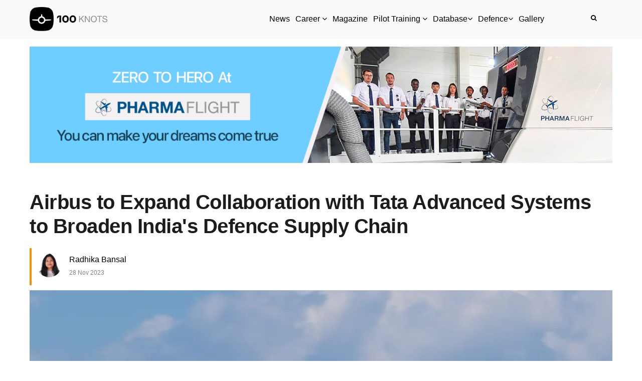

--- FILE ---
content_type: text/html; charset=UTF-8
request_url: https://www.100knots.com/airbus-to-expand-collaboration-with-tata-advanced-systems-to-broaden-indias-defence-supply-chain/
body_size: 182759
content:
<!DOCTYPE html>
<html class="html" dir="ltr" lang="en-US" prefix="og: https://ogp.me/ns#">
<head>
<meta charset="utf-8">
<meta name="viewport" content="width=device-width, initial-scale=1">
<title>Airbus to Expand Collaboration with Tata Advanced Systems to Broaden India's Defence Supply Chain</title>
<meta name='description' content='Airbus intends to expand its collaboration with Tata Advanced Systems to broaden India's defence supply chain and introduce new products aligned with the country's defence requirements. '>
<meta name="keywords" content="Aviation News India, Aviation News, Indian Aviation, Airbus, C295, TASL, Tata Advanced Systems, IAF, Indian Air Force, Raw Material">
<meta property="og:title" content="Airbus to Expand Collaboration with Tata Advanced Systems to Broaden India's Defence Supply Chain">
<meta property="og:type" content="article"/>
<meta property="og:image" content="https://www.100knots.com/airlines_dashboard/uploads/blog/1694679425.webp" />
<meta property="og:image:secure_url" content="https://www.100knots.com/airlines_dashboard/uploads/blog/1694679425.webp" />
<meta property="og:image:type" content="image/jpg" />
<meta property="og:image:width" content="1400" />
<meta property="og:image:height" content="800" />
<meta property="og:url" content="http://www.100knots.com/airbus-to-expand-collaboration-with-tata-advanced-systems-to-broaden-indias-defence-supply-chain/">
<meta property="og:locale" content="en_US">
<meta property="og:site_name" content="100 Knots">
<meta name="twitter:title" content="Airbus to Expand Collaboration with Tata Advanced Systems to Broaden India's Defence Supply Chain">
<meta name='twitter:description' content='Airbus intends to expand its collaboration with Tata Advanced Systems to broaden India's defence supply chain and introduce new products aligned with the country's defence requirements. '>
<meta name="twitter:image" content="https://www.100knots.com/airlines_dashboard/uploads/blog/1694679425.webp">
<meta name="twitter:url" content="http://www.100knots.com/airbus-to-expand-collaboration-with-tata-advanced-systems-to-broaden-indias-defence-supply-chain/">
<meta name="twitter:card" content="summary_large_image">


<!-- font awesome cd link-->
<link rel="stylesheet" href="https://cdnjs.cloudflare.com/ajax/libs/font-awesome/4.7.0/css/font-awesome.min.css">
<!-- bootstrap css -->
<link rel="stylesheet" href="https://www.100knots.com/assets/css/bootstrap.min.css">
<!-- OWL carossel css -->
<link rel="stylesheet" href="https://www.100knots.com/assets/css/owl.carousel.min.css">
<!-- Wow animation css-->
<link rel="stylesheet" href="https://www.100knots.com/assets/css/animate.min.css">
<!-- custom  coomon -header-footer and other css -->
<link rel="stylesheet" href="https://www.100knots.com/assets/css/common-style.css">
<!-- custom css -->
<link rel="stylesheet" href="https://www.100knots.com/assets/css/style.css">
<!--<link rel="icon" type="image/x-icon" href="https://www.100knots.com/assets/images/logo/mob_logo.jpeg">-->

<link rel="apple-touch-icon" sizes="57x57" href="https://www.100knots.com/images/fav_icon/apple-icon-57x57.png">
<link rel="apple-touch-icon" sizes="60x60" href="https://www.100knots.com/images/fav_icon/apple-icon-60x60.png">
<link rel="apple-touch-icon" sizes="72x72" href="https://www.100knots.com/images/fav_icon/apple-icon-72x72.png">
<link rel="apple-touch-icon" sizes="76x76" href="https://www.100knots.com/images/fav_icon/apple-icon-76x76.png">
<link rel="apple-touch-icon" sizes="114x114" href="https://www.100knots.com/images/fav_icon/apple-icon-114x114.png">
<link rel="apple-touch-icon" sizes="120x120" href="https://www.100knots.com/images/fav_icon/apple-icon-120x120.png">
<link rel="apple-touch-icon" sizes="144x144" href="https://www.100knots.com/images/fav_icon/apple-icon-144x144.png">
<link rel="apple-touch-icon" sizes="152x152" href="https://www.100knots.com/images/fav_icon/apple-icon-152x152.png">
<link rel="apple-touch-icon" sizes="180x180" href="https://www.100knots.com/images/fav_icon/apple-icon-180x180.png">
<link rel="icon" type="image/png" sizes="192x192"  href="https://www.100knots.com/images/fav_icon/android-icon-192x192.png">
<link rel="icon" type="image/png" sizes="32x32" href="https://www.100knots.com/images/fav_icon/favicon-32x32.png">
<link rel="icon" type="image/png" sizes="96x96" href="https://www.100knots.com/images/fav_icon/favicon-96x96.png">
<link rel="icon" type="image/png" sizes="16x16" href="https://www.100knots.com/images/fav_icon/favicon-16x16.png">
<link rel="manifest" href="https://www.100knots.com/images/fav_icon/manifest.json">
<meta name="msapplication-TileColor" content="#ffffff">
<meta name="msapplication-TileImage" content="https://www.100knots.com/images/fav_icon/ms-icon-144x144.png">
<meta name="theme-color" content="#ffffff">

<link rel="shortcut icon" href="favicon_logo.png" type="image/x-icon">

<!------canoncal tag---->
<link rel="canonical" href="http://www.100knots.com/airbus-to-expand-collaboration-with-tata-advanced-systems-to-broaden-indias-defence-supply-chain/">
<!------End canoncal tag---->

<script async src="https://pagead2.googlesyndication.com/pagead/js/adsbygoogle.js?client=ca-pub-9206116540064443" crossorigin="anonymous"></script>

<!-- Google tag (gtag.js) -->
<script async src="https://www.googletagmanager.com/gtag/js?id=UA-196079306-1"></script>
<script>
  window.dataLayer = window.dataLayer || [];
  function gtag(){dataLayer.push(arguments);}
  gtag('js', new Date());

  gtag('config', 'UA-196079306-1');
</script>


<!-- Google tag (gtag.js) -->
<script async src="https://www.googletagmanager.com/gtag/js?id=G-FM7QE2T0YH"></script>
<script>
  window.dataLayer = window.dataLayer || [];
  function gtag(){dataLayer.push(arguments);}
  gtag('js', new Date());

  gtag('config', 'G-FM7QE2T0YH');
</script>

</head>
<style>
.navbar-toggler {  
  margin-left: 77% !important;
}

/*
.navbar {
    transition: top 0.5s ease;
}

.navbar-hide {
    top: -56px;
}*/

/* iPad Portrait and Landscape */
@media only screen 
  and (min-device-width: 768px) 
  and (max-device-width: 1024px) 
  and (-webkit-min-device-pixel-ratio: 1) {
    
  header .navbar-nav li.nav-item a.nav-link {
    color: #000;
  }
  
  .bar-icon span {
	background-color: #000;
  }
  #SearchIcon{display:none;}
}

/* Mobile (phones up to 767px) */
@media only screen and (max-width: 767px) {
  header .navbar-nav li.nav-item a.nav-link {
    padding: 19px 10px;
    color: #fff; /* Mobile style */
  }
}

@media (max-width: 991px) {
  header .navbar-brand img {
    max-width: 159px;
    display: inline-block;
  }
}

.hm-css .container.header-container {
  padding-top: 0rem !important;
  padding-bottom: 0rem !important;
}

.navbar {
  position: relative;
  display: flex;
  flex-wrap: wrap;
  align-items: center;
  justify-content: space-between;
  padding-top: .5rem;
  padding-bottom: .5rem;
}

</style>
<link href="./100Knots_Home_Page/css/style.css" rel="stylesheet" type="text/css">
<body>

   <!-- start main header here -->
    <header class="hm-css fixed-top change-bg-color">
	   <div class="container header-container">
        <nav class="navbar navbar-expand-md navbar-dark">
            
                <div class="row w-100">
                    <div class="col-lg-11 col-sm-12 col-xs-12">
                        <a class="navbar-brand desktop-wrapper" href="/">
                            <img src="https://www.100knots.com/assets/images/logo/logo.png" alt="100 KNOTS">
                        </a>
                        <a class="navbar-brand mob-wrapper" href="/">
                            <img src="https://www.100knots.com/assets/images/logo/logo.png" alt="100 KNOTS">
                        </a>
                        <button class="navbar-toggler" type="button" data-toggle="collapse"
                            data-target="#collapsibleNavbar">
                            <span class="bar-icon bar-icon-one">
                                <span></span>
                                <span></span>
                                <span></span>
                            </span>
                        </button>
                        <div class="collapse navbar-collapse" id="collapsibleNavbar">
                            <div class=" mob-wrapper login-mob">
                            <ul>
                                								<li class=""><a class="btn login-btn sinin" href="/login/">Sign In</a></li>
                                <li class=""><a class="btn login-btn sinup" href="/register/">Sign Up</a></li>
								                                <!--<li class="user-login header-right-mob-li"><a class="#">
								<img src="assets/images/users/radhika.jpg"></a></li>-->
                            </ul>
                        </div>
                            <ul class="navbar-nav ">
							   <!--<li class="nav-item ">
                                    <a class="nav-link  active" href="/">Home</a>
                                </li>-->
                                <li class="nav-item ">
                                    <a class="nav-link  active" href="/news/">News</a>
                                </li>
                                <li class="nav-item has-submenu">
                                    <a class="nav-link" href="#">Career <i
                                            class="fa fa-angle-down desktop-wrapper" aria-hidden="true"></i> </a>
                                    <i class="fa fa-angle-down mob-wrapper" aria-hidden="true"></i>
                                    <ul class="submenu">
                                        <!--<li><a href="#">Active Listing</a></li>-->
                                        <li><a href="https://www.100knots.com/pilots/">Pilots</a></li>
                                        <li><a href="https://www.100knots.com/air-hostess/">Cabin Crew</a></li>
                                        <li><a href="https://www.100knots.com/flight-dispatcher/">Flight Dispatcher</a></li>
                                        <li><a href="https://www.100knots.com/aircraft_maintenance_engineer/">Aircraft Maintenance Engineer</a></li>
                                        <li><a href="https://www.100knots.com/aerospace-engineer/">Aerospace Engineer</a></li>
                                        <li><a href="https://www.100knots.com/atc/">Air Traffic Controller</a></li>
                                    </ul>
                                </li>
                                <li class="nav-item">
                                    <a class="nav-link" href="https://www.100knots.com/e-magazine/">Magazine </a>

                                </li>
								
								<li class="nav-item has-submenu">
                                    <a class="nav-link" href="#">Pilot Training <i
                                            class="fa fa-angle-down desktop-wrapper" aria-hidden="true"></i></a>
                                    <i class="fa fa-angle-down mob-wrapper" aria-hidden="true"></i>
                                    <ul class="submenu">
                                        <li><a href="https://www.100knots.com/flight-schools-list/">Flight School</a></li>
                                        <li><a href="https://www.100knots.com/medical/">Medical</a></li>
                                        <li><a href="https://www.100knots.com/types-of-pilot-licenses/">Types of Pilot Licenses</a></li>
                                        <li><a href="https://www.100knots.com/training-in-india/">Training In India</a></li>
                                        <li><a href="https://www.100knots.com/training-abroad">Training Abroad</a></li>
                                        <li><a href="https://www.100knots.com/type-rating/">Type Rating</a></li>
                                        <li><a href="https://www.100knots.com/drone-training/">Drone Training</a></li>
                                    </ul>
                                </li>
								
								<li class="nav-item has-submenu">
                                    <a class="nav-link" href="#">Database<i
                                            class="fa fa-angle-down desktop-wrapper" aria-hidden="true"></i></a>
                                    <i class="fa fa-angle-down mob-wrapper" aria-hidden="true"></i>
                                    <ul class="submenu">
                                        <li><a href="https://www.100knots.com/aircraft-list/">Aircraft</a></li>
                                        <li><a href="https://www.100knots.com/airlines-list/">Airlines</a></li>
                                        <li><a href="https://www.100knots.com/airports_list/">Airports</a></li>
                                    </ul>
                                </li>
								
								<!--<li class="nav-item">
                                    <a class="nav-link" href="https://www.100knots.com/delivery/">Delivery</a>
                                </li>-->

                                <!--<li class="nav-item">
                                    <a class="nav-link" href="https://www.100knots.com/aircraft-list/">Aircraft</a>
                                </li>

                                <li class="nav-item">
                                    <a class="nav-link" href="https://www.100knots.com/airlines-list/">Airlines</a>
                                </li>

                                <li class="nav-item">
                                    <a class="nav-link" href="https://www.100knots.com/airports_list/">Airports</a>
                                </li> -->

                                <li class="nav-item has-submenu">
                                    <a class="nav-link" href="#">Defence<i class="fa fa-angle-down desktop-wrapper" aria-hidden="true"></i></a>
                                    <i class="fa fa-angle-down mob-wrapper" aria-hidden="true"></i>
                                    <ul class="submenu">
                                        <li><a href="https://www.100knots.com/defence-career/">Defence Career</a></li>
                                        <li><a href="https://www.100knots.com/indian-air-force/">Indian Air Force</a></li>
                                        <li><a href="https://www.100knots.com/indian-navy/">Indian Navy</a></li>
                                        <li><a href="https://www.100knots.com/army-aviation-corps/">Army Aviation Corps</a></li>
                                        <li><a href="https://www.100knots.com/indian-coast-guard/">Indian Coast Guard</a></li>
                                    </ul>
                                </li>
								<li class="nav-item">
                                    <a class="nav-link" href="https://www.100knots.com/browse_collection/">Gallery</a>
                                </li>
                            </ul>

                        </div>
                    </div>

                    <div class="col-lg-1">
                        <div class="header-right">
                            <ul>
                                <li> <span class="icon-tpadding">
								<a ><i id="SearchIcon" class="fa fa-search" aria-hidden="true" style="position: absolute;margin-top: 10px; margin-left:5px"></i></a></span> 
							   </li>
                                <!--<li> <span class="icon-tpadding header-right-mob-li"><a href="#"> <i
                                                class="fa fa-bell-o" aria-hidden="true"></i></a> </span>
								</li>-->
                                <!--<li class="header-right-mob-li"><a class="btn login-btn sinin" href="https://www.100knots.com/login">
								<i id="SearchIcon" class="fa fa-sign-in" aria-hidden="true" style="font-size:20px"></i></a></li>
                                -->
								
								
								<!--<li class="header-right-mob-li"><a class="btn login-btn sinup" href="https://www.100knots.com/register">Sign Up</a></li>-->
                                <!--<li class="user-login header-right-mob-li"><a class="#">
								<img src="assets/images/users/radhika.jpg"></a></li>-->
                            </ul>
							
	
                        </div>
                    </div>
                </div>
          </nav>
        </div>
		
        <div class="header-search-wrap">
           <div class="container">
		      <form role="search" method="POST" class="search-form" action="https://www.100knots.com/search/">
		          <div class="row justify-content-center" >
		              <div class="col-md-4 col-xs-10">
                          <label>
                           <input type="search" class="search-field-top " placeholder="Search..." value="" name="live_search" id="live_search" autocomplete="off">
                          </label>
						  <div class="card">
							<div id="results" style='background:#000'></div>
						  </div>
                       </div>
					   <div class="col-md-2 col-xs-2 text-left" style="padding-top: 10px;">
					   <button class="btn submit-btn  w-100 mb-2"><svg xmlns="http://www.w3.org/2000/svg" width="35" height="25" fill="currentColor" class="bi bi-search" viewBox="0 0 16 16">
					<path d="M11.742 10.344a6.5 6.5 0 1 0-1.397 1.398h-.001c.03.04.062.078.098.115l3.85 3.85a1 1 0 0 0 1.415-1.414l-3.85-3.85a1.007 1.007 0 0 0-.115-.1zM12 6.5a5.5 5.5 0 1 1-11 0 5.5 5.5 0 0 1 11 0z"></path>
					</svg></button>
					</div>
					   
                       <div class="col-md-2 col-xs-2 text-center">
                           <a href="#" class="close-search"><i class="fa fa-close"></i></a>
                       </div>   
                   </div>
               
            </form>
           </div>        
	   </div>
    </header>
    <!-- end main header here -->
	
  <!-- Top Add -->
  
<!--<link rel="stylesheet" href="https://maxcdn.bootstrapcdn.com/bootstrap/3.4.1/css/bootstrap.min.css">-->
<script src="https://cdn.jsdelivr.net/npm/jquery@3.6.4/dist/jquery.slim.min.js"></script>
<script src="https://cdn.jsdelivr.net/npm/popper.js@1.16.1/dist/umd/popper.min.js"></script>
<script src="https://cdn.jsdelivr.net/npm/bootstrap@4.6.2/dist/js/bootstrap.bundle.min.js"></script>

<script src="https://ajax.googleapis.com/ajax/libs/jquery/3.6.4/jquery.min.js"></script>
<script src="https://maxcdn.bootstrapcdn.com/bootstrap/3.4.1/js/bootstrap.min.js"></script>
<style>

@media (max-width:480px)  {
.container-formob {
  padding-right: 0px!important;
  padding-left: 0px!important;
  margin-top: -21px !important;
}

}
</style>
<div class="container mt-2 container-formob">
  <div class="row mb-4">
	<div class="col-lg-12">
	
<div id="demo" class="carousel slide" data-ride="carousel">
 <!-- The slideshow -->
  <div class="carousel-inner">
            <div class="carousel-item active"><a href="https://pharmaflightindia.in/promotion/" onClick="funTopHeaderBannerDownloads(1)"><img id="topheaderdownload" src="https://www.100knots.com/airlines_dashboard/uploads/horizontal_banner_main/1756785190.gif" alt="" class="img-fluid"></a></div>  
  </div>
  </div>

 </div>
   </div>
   </div>	
   
   <script>
   function funTopHeaderBannerDownloads(id){
	        var leadURL = "https://www.100knots.com/ajax-add-data.php";

			$.ajax({
				type: "POST",
				url: leadURL,
				data: { 'id': id, 'source': 'pharmaflight.hu' }, // post data || get data
				processData: false,
				async: true,
				success: function (data) {

				}
			});
			//return false;
   }
   </script>




 
 

				
		 

<link href="https://fonts.googleapis.com/css?family=Montserrat:100,200,300" rel="stylesheet">

<style>
/*h1, h2, h3, h4, h5, h6, p, a, span{
  font-size: 15px;
}

.news-single-page .news-single-heding h1 {
  font-family: 'Playfair Display', serif !important;
}
*/

h2, h3, span span strong{
    font-family: "Roboto","Helvetica Neue","Helvetica","Arial",sans-serif !important;
    font-size: 30px!important;
    line-height: 1.2;
    margin-bottom: 20px;
    letter-spacing: -.03rem;
    color: #1c1c1c;
    font-weight: 700;
}

.h1, .h2, .h3, h1, h2, h3 {
    font-weight:700;
}


 p, li {
  font-size: 15px!important;
  font-weight: 400;
  color: #000;
  line-height: 1.7!important;
}

@media(max-width: 480px){
	p, li { font-size: 17px!important;}
	
}

strong {
  font-family: 'Playfair Display', serif !important;
font-size: 14px;
font-weight: 600;
}



.author-desc{
	font-size: 15px;
    line-height: 1.6;
}

.news-single-page a { color: #0016f7!important;}
.news-single-page .publisher-name a {
    color: #000 !important;
}

.article-b-l {
    border-left-width: 4px;
    border-left-style: solid;
    border-right: none;
    padding: 0 0 0 10px;
    border-color: rgb(250, 144, 0);
}


.news-single-page a.post-author {
    color: #1c1c1c !important;
 }
 


.news-single-page .publisher-img img {
  width: 50px!important;
  height: 50px!important;
}


#sidebar{
			float: right;
			width: 280px;
			color: #ffbdbd;
			will-change: min-height;
		}

	#sidebar .sidebar__inner{
		border: 0px dotted red;
		padding: 10px;
		position: relative;
		transform: translate(0, 0);
		transform: translate3d(0, 0, 0);
		will-change: position, transform;
	}
	
	@media (max-width:480px)  {
		#sidebar{display: none;}
		#sidebar .sidebar__inner{display: none;}
	   .mobcls{margin: 11px -12px!important;}
	   .news-single-page .news-single-heding h1 {
		font-size: 24px!important;
		padding: 10px 10px;
}
	}
	
.news-container span, .news-container p {
  line-height: 1.5 !important;
  font-size: 1.2rem !important;
  line-height: 1.5;
}

.news-container ol {
  list-style: decimal outside !important;
  margin-left: 20px;
}

.news-container ul {
  list-style: disc outside !important;
  margin-left: 20px !important;
  padding-left: 20px !important;
}
</style>

    <div class="main-page-content news-single-page">
        <div class="container mt-10">
            <div class="row">
                <div class="col-lg-12 col-md-12">
                    <div class="news-single">
					
    					    				
                            <div class="news-container">
                                <div class="news-main-info relative">
                                    <div class="news-single-heding mobcls">
                                        <h1>Airbus to Expand Collaboration with Tata Advanced Systems to Broaden India's Defence Supply Chain</h1>
                                        <div class="publisher-rpw article-b-l">
                                            <div class="publisher-img">
                                                <a href="https://www.100knots.com/authors-radhika-bansal"><img src="https://www.100knots.com/airlines_dashboard/uploads/author_photo/photo_1684135755.jpg" width="70px"  height="70px"></span>
                                			    </a> 
                                		     </div> 	
                            		      	<div class="publisher-det" style="margin-top:8px;">
                            		      	    <p><span class="publisher-name">
                            		      	        <a href="https://www.100knots.com/authors-radhika-bansal" class="text-yellow" style="padding-left:15px; font-size:16px;">Radhika Bansal</a>
													
													<p style="padding-left:15px; margin-top:-12px; font-size:12px!important;color:#808080">
													28 Nov 2023 </p>
													
                                                <!--<span class="time"></span> -->
												
                                            </div>
                                    </div>        
                                    <img src="https://www.100knots.com/airlines_dashboard/uploads/blog/1694679425.webp" class="img-fluid">
                                   </div> 
                                </div>
                            </div>
    						    
    
                         <div class="news-container">
                            <!-- end row news-main-front -->
                            <div class="row mb-10">
                                <div class="col-md-12">
                                    <p><p class="p1"><span class="s1">Airbus</span><span class="s2">&nbsp;intends to expand its collaboration with Tata Advanced Systems to broaden India's defence supply chain and introduce new products aligned with the country's defence requirements, according to a report by&nbsp;Mint. The news was shared by Jorge Tamarit-Degenhardt, head of the </span><a href="https://www.100knots.com/aircraft-airbus-c295"><span class="s2">C295</span></a><span class="s2"> transport aircraft programme at Airbus.</span></p><p class="p1"><span class="s2">According to the&nbsp;Mint&nbsp;report, the partnership will involve investments in developing capabilities, including raw material acquisition, manufacturing detailed parts, and establishing sub-assembly and assembly facilities. The initiative will unfold in phases, initially focusing on sourcing components like metallic and composite manufacturing technologies.</span></p><p class="p1"><span class="s2">The primary focus in the early stages will be on metallic and composite manufacturing technologies, with a priority on electric harnesses to strengthen India's supply chain. The objective is to meet the demand for military transport aircraft as India replaces its ageing military transport fleet.</span></p><p class="p4"><span class="s2">Airbus and Tata will invest in developing capabilities, including sourcing raw materials and manufacturing detailed parts or subcomponents, along with establishing sub-assembly and assembly facilities. The program will be in phases, with an initial focus on sourcing components such as metallic and composite manufacturing technologies.&nbsp; Airbus assists Tata by training them and qualifying their suppliers or MSMEs (micro, small, and medium enterprises). Whenever there is a gap, Airbus supports them.</span></p><h2 class="p4"><span style="font-size:22px;"><span class="s2"><strong>IAF to Get 56 C295 Aircraft</strong></span></span></h2><p class="p1"><span class="s2">In 2021, the </span><a href="https://www.100knots.com/indian-air-force/"><span class="s2">Indian Air Force </span></a><span class="s2">inked an agreement with Airbus for 56 C295 military transport aircraft valued at INR 21,395 crore. Airbus aims to leverage this supply chain for various defence platforms beyond transport aircraft, as the Indian military requires an estimated 100 aircraft. The collaboration anticipates delivering the first India-manufactured </span><a href="https://www.100knots.com/aircraft-airbus-c295"><span class="s2">C295</span></a><span class="s2"> in 2026 from their final assembly line in Vadodara, which will be operational by November 2024. </span><span class="s3">Additionally, the component production for the aircraft has already started at the main constituent assembly facility in&nbsp;</span><span class="s4">Hyderabad</span><span class="s3">, Airbus said.</span></p><p class="p6"><span class="s2">Under the deal, Airbus will deliver the first 16 aircraft in 'fly-away' condition from its final assembly line in Seville by 2025 and the subsequent 40 aircraft will be manufactured and assembled by Tata Advanced Systems (TASL) in India as part of an industrial partnership between the two companies.</span></p><p class="p8"><span class="s2">The </span><a href="https://www.100knots.com/aircraft-airbus-c295"><span class="s2">C295</span></a><span class="s2">, in transport configuration and with an indigenous electronic warfare suite, will leave Airbus' production site in Seville for Delhi on September 15. It will be piloted by a joint IAF-Airbus crew. Indigenous Radar warning receiver and missile approach warning systems made by Bharat Electronics Limited (BEL) and countermeasure dispensing systems made by Bharat Dynamics Limited (BDL) have been certified and installed on the first aircraft.</span></p><p class="p1"><span class="s2">This strategic partnership further aligns with India's efforts to establish a robust domestic defence supply chain, encouraging global defence companies to invest and manufacture in the country. Initiatives like indigenisation lists, Defence Acquisition Procedure 2020, and defence industrial corridors aim to facilitate foreign firms' entry, support startups, and boost research within India.&nbsp;&nbsp;</span></p><p class="p9"><span class="s2">In tandem with Airbus's initiatives, Embraer is also considering setting up manufacturing operations within India, signalling a broader interest and confidence in the country’s potential as a hub for defence production.</span></p><p class="p9"><span class="s2">(With Inputs from </span><a href="https://www.livemint.com/companies/news/airbus-to-scale-up-defence-production-with-tata-arm-11701020205875.html"><span class="s2">Mint</span></a><span class="s2">)</span></p></p></p>
                                </div>
                                
                            </div>
    					</div>
    							
    						                          
                      
                        <div class="news-container "> 
                             <div class="post-author-info row news-short-row blog-division">
            	            	<div class="post-author-details publisher-img">
                        			<a href="https://www.100knots.com/authors-radhika-bansal">
                        				<img src="https://www.100knots.com/airlines_dashboard/uploads/author_photo/photo_1684135755.jpg" width="80px"  height="80px">
                        			</a>
                        	    </div>	
                            	<div class="post-author-details col-10">
                            			<div class="author-desc-wrap">
                            				<a class="post-author" href="#">Radhika Bansal</a>
                            			    <div class="author-desc">Radhika is a seasoned aviation journalist with an insatiable passion for flight-related things. She has a Masters degree in Journalism and Mass Communication and with her extensive knowledge and experience, she has established herself as a trusted authority in the aviation industry. Radhika’s expertise encompasses various topics, including aircraft technology, industry trends, air travel, and safety regulations. Through her compelling storytelling, Radhika strives to shed light on the dynamic world of aviation and bring forth the stories that shape the skies we navigate. Radhika is based in Delhi.</div>
                            			</div>
                            		</div>
                            	</div>
                           </div> <!--post-author-info  -->
                        
                      
						
												
						<div class="cat-title" style="padding:50px 10px"><h4> <span>Read next </span></h4></div>    				        
                            <div class="news-container">
                                <div class="news-main-info relative">
                                    <div class="news-single-heding mobcls">
                                        <h2>L3Harris Announces $800 Million Sale of Commercial Aviation Solutions</h2>
                                        <div class="publisher-rpw">
                                            <div class="publisher-img article-b-l">
                                                <a href="https://www.100knots.com/authors-abhishek-nayar"><img src="https://www.100knots.com/airlines_dashboard/uploads/author_photo/photo_1686037612.png" width="50px"  height="50px"></span>
                                			    </a> 
                                		     </div> 

                                            <div class="publisher-det" style="margin-top:8px;">
                            		      	    <p><span class="publisher-name">
                            		      	        <a href="https://www.100knots.com/authors-abhishek-nayar" class="text-yellow" style="padding-left:15px; font-size:16px;">Abhishek Nayar</a>
													
													<p style="padding-left:15px; margin-top:-12px; font-size:12px!important;color:#808080">
													28 Nov 2023 </p>
													
                                                <!--<span class="time"></span> -->
												
                                            </div>

											
                            		      	<!--<div class="publisher-det">
                            		      	    <p> <span class="publisher-name">
                            		      	        <a href="https://www.100knots.com/authors-abhishek-nayar" class="text-yellow">Abhishek Nayar													<br>
													28 Nov 2023													</a>
                                           </div> -->
                                    </div>        
                                    <img src="https://www.100knots.com/airlines_dashboard/uploads/blog/1701140338.webp" class="img-fluid">
                                   </div> 
                                </div>
                            </div>
    						    
                        
                         <div class="news-container">
                            <!-- end row news-main-front -->
                            <div class="row mb-10">
                                <div class="col-md-12">
                                    <p><p class="MsoNormal"><span style="font-family:&quot;Arial&quot;,sans-serif;font-size:14px;"><span style="line-height:107%;mso-bidi-font-size:16.0pt;">On Monday, November 27, 2023, L3Harris Technologies, a prominent defense company, revealed its strategic move to sell its commercial aviation solutions business to private equity firm TJC L.P. for a substantial $800 million.</span></span><o:p></o:p></p><p class="MsoNormal"><span style="font-family:&quot;Arial&quot;,sans-serif;font-size:14px;"><span style="line-height:107%;mso-bidi-font-size:16.0pt;">The deal, comprising a $700 million cash purchase price and a $100 million earnout based on specific financial performance targets for 2023 and 2024, signifies a significant development in the aerospace and defense industry.</span></span><o:p></o:p></p><h2><span style="font-family:&quot;Arial&quot;,sans-serif;font-size:22px;"><span style="line-height:107%;"><strong>Business Overview</strong></span></span><o:p></o:p></h2><p class="MsoNormal"><span style="font-family:&quot;Arial&quot;,sans-serif;font-size:14px;"><span style="line-height:107%;mso-bidi-font-size:16.0pt;">The commercial aviation solutions business of L3Harris is a key player in the aviation sector, providing a range of services including pilot training, flight data analytics, avionics, and advanced air mobility products. With approximately 1,450 employees, the business has established itself as a leader in delivering innovative solutions to enhance aviation safety and efficiency.</span></span><o:p></o:p></p><h3><span style="font-family:&quot;Arial&quot;,sans-serif;font-size:18px;"><span style="line-height:107%;mso-bidi-font-size:16.0pt;"><strong>Deal Structure</strong></span></span><o:p></o:p></h3><p class="MsoNormal"><span style="font-family:&quot;Arial&quot;,sans-serif;font-size:14px;"><span style="line-height:107%;mso-bidi-font-size:16.0pt;">The $800 million deal is structured with a cash purchase price of $700 million and an additional $100 million earnout contingent upon the achievement of specified financial performance targets in 2023 and 2024. This arrangement reflects the confidence of both parties in the future growth and success of the commercial aviation solutions business.</span></span><o:p></o:p></p><h3><span style="font-family:&quot;Arial&quot;,sans-serif;font-size:18px;"><span style="line-height:107%;mso-bidi-font-size:16.0pt;"><strong>Utilization of Proceeds</strong></span></span><o:p></o:p></h3><p class="MsoNormal"><span style="font-family:&quot;Arial&quot;,sans-serif;font-size:14px;"><span style="line-height:107%;mso-bidi-font-size:16.0pt;">L3Harris outlined its capital allocation priorities in a statement, noting that the proceeds from the transaction will be used to repay debt. This strategic move aims to accelerate the company's timeline to achieve its debt leverage objectives, thereby strengthening its financial position and overall stability.</span></span><o:p></o:p></p><h3><span style="font-family:&quot;Arial&quot;,sans-serif;font-size:18px;"><span style="line-height:107%;mso-bidi-font-size:16.0pt;"><strong>Financial Advisors</strong></span></span><o:p></o:p></h3><p class="MsoNormal"><span style="font-family:&quot;Arial&quot;,sans-serif;font-size:14px;"><span style="line-height:107%;mso-bidi-font-size:16.0pt;">Morgan Stanley and Moelis &amp; Co. played crucial roles as financial advisers to L3Harris in this transaction, providing expertise and guidance throughout the negotiation process. On the other side, J.P. Morgan Securities LLC advised TJC L.P., facilitating a smooth and informed transaction. The involvement of reputable financial institutions underscores the significance and complexity of the deal.</span></span><o:p></o:p></p><h3><span style="font-family:&quot;Arial&quot;,sans-serif;font-size:18px;"><span style="line-height:107%;mso-bidi-font-size:16.0pt;"><strong>Closing Timeline</strong></span></span><o:p></o:p></h3><p class="MsoNormal"><span style="font-family:&quot;Arial&quot;,sans-serif;font-size:14px;"><span style="line-height:107%;mso-bidi-font-size:16.0pt;">The transaction is expected to conclude in the first half of 2024, pending regulatory approvals and other customary closing conditions. The specified timeline indicates a well-thought-out and deliberate process to ensure a seamless transition of ownership.</span></span><o:p></o:p></p><h3><span style="font-family:&quot;Arial&quot;,sans-serif;font-size:18px;"><span style="line-height:107%;mso-bidi-font-size:16.0pt;"><strong>Conclusion</strong></span></span><o:p></o:p></h3><p class="MsoNormal"><span style="font-family:&quot;Arial&quot;,sans-serif;font-size:14px;"><span style="line-height:107%;mso-bidi-font-size:16.0pt;">The sale of L3Harris Technologies' commercial aviation solutions business to TJC L.P. for $800 million marks a strategic realignment of priorities for both companies. As L3Harris focuses on its core competencies and debt reduction, TJC L.P. sees an opportunity to invest in a leading player in the aviation solutions space. The deal reflects the dynamic nature of the aerospace and defense industry, with companies adapting to market trends and optimizing their portfolios for sustained growth.</span></span><o:p></o:p></p><p class="MsoNormal"><span style="font-family:&quot;Arial&quot;,sans-serif;font-size:14px;"><span style="line-height:107%;mso-bidi-font-size:16.0pt;">With Inputs from </span></span><a href="https://www.reuters.com/markets/deals/l3harris-sell-its-commercial-aviation-solutions-business-800-mln-2023-11-27/"><span style="font-family:&quot;Arial&quot;,sans-serif;font-size:14px;"><span style="line-height:107%;mso-bidi-font-size:16.0pt;">Reuters</span></span></a><o:p></o:p></p></p></p>
                                </div>
                                
                            </div>
    					</div>
    							
    													
							
												
						<div class="cat-title" style="padding:50px 10px"><h4> <span>Read next </span></h4></div>    				        
                            <div class="news-container">
                                <div class="news-main-info relative">
                                    <div class="news-single-heding mobcls">
                                        <h2>Cathay Pacific Leans Towards Airbus A350 Freighters in Fleet Renewal Decision</h2>
                                        <div class="publisher-rpw">
                                            <div class="publisher-img article-b-l">
                                                <a href="https://www.100knots.com/authors-abhishek-nayar"><img src="https://www.100knots.com/airlines_dashboard/uploads/author_photo/photo_1686037612.png" width="50px"  height="50px"></span>
                                			    </a> 
                                		     </div> 

                                            <div class="publisher-det" style="margin-top:8px;">
                            		      	    <p><span class="publisher-name">
                            		      	        <a href="https://www.100knots.com/authors-abhishek-nayar" class="text-yellow" style="padding-left:15px; font-size:16px;">Abhishek Nayar</a>
													
													<p style="padding-left:15px; margin-top:-12px; font-size:12px!important;color:#808080">
													28 Nov 2023 </p>
													
                                                <!--<span class="time"></span> -->
												
                                            </div>

											
                            		      	<!--<div class="publisher-det">
                            		      	    <p> <span class="publisher-name">
                            		      	        <a href="https://www.100knots.com/authors-abhishek-nayar" class="text-yellow">Abhishek Nayar													<br>
													28 Nov 2023													</a>
                                           </div> -->
                                    </div>        
                                    <img src="https://www.100knots.com/airlines_dashboard/uploads/blog/1696043405.webp" class="img-fluid">
                                   </div> 
                                </div>
                            </div>
    						    
                        
                         <div class="news-container">
                            <!-- end row news-main-front -->
                            <div class="row mb-10">
                                <div class="col-md-12">
                                    <p><p class="MsoNormal"><span style="font-family:&quot;Arial&quot;,sans-serif;font-size:14px;"><span style="line-height:107%;mso-bidi-font-size:16.0pt;">Cathay Pacific Airways Ltd., one of the world's top-five freight carriers, is reportedly leaning towards placing an order for around six Airbus A350 freighters as part of its fleet renewal strategy.</span></span><o:p></o:p></p><p class="MsoNormal"><span style="font-family:&quot;Arial&quot;,sans-serif;font-size:14px;"><span style="line-height:107%;mso-bidi-font-size:16.0pt;">This decision comes after a period of evaluation in which the Hong Kong-based airline appeared to be favoring the Boeing 777-8F. The choice between these two aircraft has been closely watched, as it is considered a crucial test for both Airbus and Boeing in the highly competitive air freight market.</span></span><o:p></o:p></p><h2><span style="font-family:&quot;Arial&quot;,sans-serif;font-size:22px;"><span style="line-height:107%;"><strong>Background</strong></span></span><o:p></o:p></h2><p class="MsoNormal"><span style="font-family:&quot;Arial&quot;,sans-serif;font-size:14px;"><span style="line-height:107%;mso-bidi-font-size:16.0pt;">Cathay Pacific, currently the world's fifth-largest air freight carrier, has been in the process of renewing the oldest section of its dedicated cargo fleet, which consists of Boeing 747 cargo jets. The airline's decision on whether to opt for the Airbus A350 freighters or the Boeing 777-8F has significant implications for both aircraft manufacturers. Earlier in the year, there were indications that Cathay Pacific was inclined towards the Boeing option, but a final decision was postponed.</span></span><o:p></o:p></p><h3><span style="font-family:&quot;Arial&quot;,sans-serif;font-size:18px;"><span style="line-height:107%;mso-bidi-font-size:16.0pt;"><strong>Competitive Dynamics</strong></span></span><o:p></o:p></h3><p class="MsoNormal"><span style="font-family:&quot;Arial&quot;,sans-serif;font-size:14px;"><span style="line-height:107%;mso-bidi-font-size:16.0pt;">The battle for Cathay Pacific's cargo business highlights the intense competition between Airbus and Boeing. The focus has been on comparing the all-freight version of Boeing's future 777X jet family with an upcoming cargo model of the existing Airbus A350. The fact that Cathay Pacific operates both the Airbus A350 and Boeing 777 passenger models adds an interesting dimension to the competition.</span></span><o:p></o:p></p><h3><span style="font-family:&quot;Arial&quot;,sans-serif;font-size:18px;"><span style="line-height:107%;mso-bidi-font-size:16.0pt;"><strong>Cathay Pacific's Importance in Air Freight</strong></span></span><o:p></o:p></h3><p class="MsoNormal"><span style="font-family:&quot;Arial&quot;,sans-serif;font-size:14px;"><span style="line-height:107%;mso-bidi-font-size:16.0pt;">As the third-largest traditional freight airline globally, Cathay Pacific plays a pivotal role in the air freight industry. The airline is surpassed only by Qatar Airways and Emirates in the traditional freight category when excluding specialist express parcel carriers FedEx and UPS. This underscores the significance of Cathay Pacific's fleet renewal decision, not only for the airline itself but also for the broader landscape of air cargo transportation.</span></span><o:p></o:p></p><h3><span style="font-family:&quot;Arial&quot;,sans-serif;font-size:18px;"><span style="line-height:107%;mso-bidi-font-size:16.0pt;"><strong>Financial Implications</strong></span></span><o:p></o:p></h3><p class="MsoNormal"><span style="font-family:&quot;Arial&quot;,sans-serif;font-size:14px;"><span style="line-height:107%;mso-bidi-font-size:16.0pt;">Industry sources suggest that Cathay Pacific's initial purchase could involve around half a dozen aircraft, with an estimated value of approximately $2 billion at list prices before factoring in traditional airline discounts. The financial aspect of this decision is crucial for both Airbus and Boeing, as securing orders from major carriers such as Cathay Pacific contributes significantly to their respective market positions.</span></span><o:p></o:p></p><h3><span style="font-family:&quot;Arial&quot;,sans-serif;font-size:18px;"><span style="line-height:107%;mso-bidi-font-size:16.0pt;"><strong>Cathay Pacific's Statement</strong></span></span><o:p></o:p></h3><p class="MsoNormal"><span style="font-family:&quot;Arial&quot;,sans-serif;font-size:14px;"><span style="line-height:107%;mso-bidi-font-size:16.0pt;">In August, Cathay Pacific informed analysts that it was actively exploring freighter options and "continuing to study various opportunities." Despite a softening in cargo demand, the airline emphasized that demand was still considerably higher than pre-pandemic levels, indicating a positive outlook for the air freight sector.</span></span><o:p></o:p></p><h3><span style="font-family:&quot;Arial&quot;,sans-serif;font-size:18px;"><span style="line-height:107%;mso-bidi-font-size:16.0pt;"><strong>Conclusion</strong></span></span><o:p></o:p></h3><p class="MsoNormal"><span style="font-family:&quot;Arial&quot;,sans-serif;font-size:14px;"><span style="line-height:107%;mso-bidi-font-size:16.0pt;">Cathay Pacific's imminent decision on whether to select Airbus A350 freighters or Boeing 777-8F aircraft marks a critical juncture in the competition between the two aviation giants. The outcome will not only influence Cathay Pacific's cargo operations but will also impact the broader dynamics of the global air freight industry.</span></span><o:p></o:p></p><p class="MsoNormal"><span style="font-family:&quot;Arial&quot;,sans-serif;font-size:14px;"><span style="line-height:107%;mso-bidi-font-size:16.0pt;">As the airline navigates the challenges posed by changing market conditions, its choice between these two leading freighter aircraft will undoubtedly shape the future of its cargo fleet and contribute to the ongoing narrative of Airbus versus Boeing in the highly competitive aviation market.</span></span><o:p></o:p></p><p class="MsoNormal"><span style="font-family:&quot;Arial&quot;,sans-serif;font-size:14px;"><span style="line-height:107%;mso-bidi-font-size:16.0pt;">With Inputs from </span></span><a href="https://www.reuters.com/markets/deals/cathay-seen-favouring-airbus-widely-watched-freighter-deal-2023-11-27/"><span style="font-family:&quot;Arial&quot;,sans-serif;font-size:14px;"><span style="line-height:107%;mso-bidi-font-size:16.0pt;">Reuters</span></span></a><o:p></o:p></p></p></p>
                                </div>
                                
                            </div>
    					</div>
    							
    													
							
												
						<div class="cat-title" style="padding:50px 10px"><h4> <span>Read next </span></h4></div>    				        
                            <div class="news-container">
                                <div class="news-main-info relative">
                                    <div class="news-single-heding mobcls">
                                        <h2>Delhi Airport Implements AI and Camera-Based Solutions for Enhanced Operations</h2>
                                        <div class="publisher-rpw">
                                            <div class="publisher-img article-b-l">
                                                <a href="https://www.100knots.com/authors-abhishek-nayar"><img src="https://www.100knots.com/airlines_dashboard/uploads/author_photo/photo_1686037612.png" width="50px"  height="50px"></span>
                                			    </a> 
                                		     </div> 

                                            <div class="publisher-det" style="margin-top:8px;">
                            		      	    <p><span class="publisher-name">
                            		      	        <a href="https://www.100knots.com/authors-abhishek-nayar" class="text-yellow" style="padding-left:15px; font-size:16px;">Abhishek Nayar</a>
													
													<p style="padding-left:15px; margin-top:-12px; font-size:12px!important;color:#808080">
													28 Nov 2023 </p>
													
                                                <!--<span class="time"></span> -->
												
                                            </div>

											
                            		      	<!--<div class="publisher-det">
                            		      	    <p> <span class="publisher-name">
                            		      	        <a href="https://www.100knots.com/authors-abhishek-nayar" class="text-yellow">Abhishek Nayar													<br>
													28 Nov 2023													</a>
                                           </div> -->
                                    </div>        
                                    <img src="https://www.100knots.com/airlines_dashboard/uploads/blog/1683114444.jpg" class="img-fluid">
                                   </div> 
                                </div>
                            </div>
    						    
                        
                         <div class="news-container">
                            <!-- end row news-main-front -->
                            <div class="row mb-10">
                                <div class="col-md-12">
                                    <p><p class="MsoNormal"><span style="font-family:&quot;Arial&quot;,sans-serif;font-size:14px;"><span style="line-height:107%;mso-bidi-font-size:16.0pt;">Delhi International Airport Ltd. (DIAL) is set to leverage the power of artificial intelligence and camera-based solutions to revolutionize its operations amidst a surge in passenger traffic. As the country's largest airport, handling 1,300-1,500 flights daily, DIAL is embracing digital solutions, including IoT (Internet of Things) and AI, to ensure seamless experiences for travelers.</span></span><o:p></o:p></p><h2><span style="font-family:&quot;Arial&quot;,sans-serif;font-size:22px;"><span style="line-height:107%;"><strong>Facing Challenges: Winter Congestion</strong></span></span><o:p></o:p></h2><p class="MsoNormal"><span style="font-family:&quot;Arial&quot;,sans-serif;font-size:14px;"><span style="line-height:107%;mso-bidi-font-size:16.0pt;">The decision to enhance technological capabilities comes after the airport experienced significant congestion during the winter season last year, leading to prolonged waiting times for passengers. In a proactive response, DIAL implemented measures such as increasing entry points within 15 days of the congestion, demonstrating a commitment to addressing challenges promptly.</span></span><o:p></o:p></p><h3><span style="font-family:&quot;Arial&quot;,sans-serif;font-size:18px;"><span style="line-height:107%;mso-bidi-font-size:16.0pt;"><strong>Predictive Analytics with APOC</strong></span></span><o:p></o:p></h3><p class="MsoNormal"><span style="font-family:&quot;Arial&quot;,sans-serif;font-size:14px;"><span style="line-height:107%;mso-bidi-font-size:16.0pt;">DIAL is upgrading its system to APOC (Airports Operations Centre), a technology already in use at several European airports. APOC employs predictive analytics to anticipate passenger footfalls at specific times. This data enables the efficient deployment of manpower across entry gates, check-in counters, and security checkpoints, streamlining operations and minimizing wait times.</span></span><o:p></o:p></p><h3><span style="font-family:&quot;Arial&quot;,sans-serif;font-size:18px;"><span style="line-height:107%;mso-bidi-font-size:16.0pt;"><strong>Camera-Based Solutions for Passenger Flow</strong></span></span><o:p></o:p></h3><p class="MsoNormal"><span style="font-family:&quot;Arial&quot;,sans-serif;font-size:14px;"><span style="line-height:107%;mso-bidi-font-size:16.0pt;">At Terminal 3 (T3), DIAL has implemented a camera-based solution from Swiss manufacturer Xovis. This system counts people in various queues, utilizing artificial intelligence to predict waiting times accurately. The success of this technology has prompted plans to extend its use to Terminal 1 (T1) upon completion of its expansion.</span></span><o:p></o:p></p><h3><span style="font-family:&quot;Arial&quot;,sans-serif;font-size:18px;"><span style="line-height:107%;mso-bidi-font-size:16.0pt;"><strong>Smart Cameras for Operational Efficiency</strong></span></span><o:p></o:p></h3><p class="MsoNormal"><span style="font-family:&quot;Arial&quot;,sans-serif;font-size:14px;"><span style="line-height:107%;mso-bidi-font-size:16.0pt;">DIAL is exploring various camera-based solutions to enhance operations, including the management of airport trollies. Smart cameras can count trollies in bank and alert terminal operations personnel when additional trollies are needed. This application of artificial intelligence ensures efficient resource management.</span></span><o:p></o:p></p><h3><span style="font-family:&quot;Arial&quot;,sans-serif;font-size:18px;"><span style="line-height:107%;mso-bidi-font-size:16.0pt;"><strong>Airside Operations and IoT Integration</strong></span></span><o:p></o:p></h3><p class="MsoNormal"><span style="font-family:&quot;Arial&quot;,sans-serif;font-size:14px;"><span style="line-height:107%;mso-bidi-font-size:16.0pt;">On the airside, DIAL is implementing tools to track vehicles using Internet of Things (IoT) devices. These devices monitor and report on vehicle deviations, enhancing overall operational monitoring. The implementation has begun with DIAL's vehicles and is set to extend to other stakeholders, including flight catering and cargo vehicles.</span></span><o:p></o:p></p><h3><span style="font-family:&quot;Arial&quot;,sans-serif;font-size:18px;"><span style="line-height:107%;mso-bidi-font-size:16.0pt;"><strong>Capacity Expansion and Future Plans</strong></span></span><o:p></o:p></h3><p class="MsoNormal"><span style="font-family:&quot;Arial&quot;,sans-serif;font-size:14px;"><span style="line-height:107%;mso-bidi-font-size:16.0pt;">With an expected passenger traffic of over 70 million in the current fiscal year, DIAL is actively expanding Terminal 1. Upon completion, T1's capacity will increase from 17 million to 40 million, contributing to an overall domestic capacity of 40 million at T1 and 25 million at T3. Additionally, the airport plans to revisit its 2016 master plan to accommodate the evolving needs of the growing aviation landscape.</span></span><o:p></o:p></p><h3><span style="font-family:&quot;Arial&quot;,sans-serif;font-size:18px;"><span style="line-height:107%;mso-bidi-font-size:16.0pt;"><strong>Conclusion</strong></span></span><o:p></o:p></h3><p class="MsoNormal"><span style="font-family:&quot;Arial&quot;,sans-serif;font-size:14px;"><span style="line-height:107%;mso-bidi-font-size:16.0pt;">As Delhi Airport navigates the challenges of increasing passenger volumes, its strategic adoption of advanced technologies like artificial intelligence and camera-based solutions reflects a commitment to providing a seamless and efficient travel experience. The integration of predictive analytics not only addresses past congestion issues but also positions the airport as a technologically advanced hub, capable of handling future growth in air travel. With a focus on innovation, DIAL sets a precedent for the aviation industry's evolution towards intelligent and data-driven operations.</span></span><o:p></o:p></p></p></p>
                                </div>
                                
                            </div>
    					</div>
    							
    													
							
												
						<div class="cat-title" style="padding:50px 10px"><h4> <span>Read next </span></h4></div>    				        
                            <div class="news-container">
                                <div class="news-main-info relative">
                                    <div class="news-single-heding mobcls">
                                        <h2>Bengaluru’s T2 Terminal Introduces 3D Computed Tomography X-Ray (CTX) Machines</h2>
                                        <div class="publisher-rpw">
                                            <div class="publisher-img article-b-l">
                                                <a href="https://www.100knots.com/authors-abhishek-nayar"><img src="https://www.100knots.com/airlines_dashboard/uploads/author_photo/photo_1686037612.png" width="50px"  height="50px"></span>
                                			    </a> 
                                		     </div> 

                                            <div class="publisher-det" style="margin-top:8px;">
                            		      	    <p><span class="publisher-name">
                            		      	        <a href="https://www.100knots.com/authors-abhishek-nayar" class="text-yellow" style="padding-left:15px; font-size:16px;">Abhishek Nayar</a>
													
													<p style="padding-left:15px; margin-top:-12px; font-size:12px!important;color:#808080">
													28 Nov 2023 </p>
													
                                                <!--<span class="time"></span> -->
												
                                            </div>

											
                            		      	<!--<div class="publisher-det">
                            		      	    <p> <span class="publisher-name">
                            		      	        <a href="https://www.100knots.com/authors-abhishek-nayar" class="text-yellow">Abhishek Nayar													<br>
													28 Nov 2023													</a>
                                           </div> -->
                                    </div>        
                                    <img src="https://www.100knots.com/airlines_dashboard/uploads/blog/1693459309.webp" class="img-fluid">
                                   </div> 
                                </div>
                            </div>
    						    
                        
                         <div class="news-container">
                            <!-- end row news-main-front -->
                            <div class="row mb-10">
                                <div class="col-md-12">
                                    <p><p class="MsoNormal"><span style="font-family:&quot;Arial&quot;,sans-serif;font-size:14px;"><span style="line-height:107%;mso-bidi-font-size:16.0pt;">In a groundbreaking move, the T2 terminal of Bengaluru's </span></span><a href="https://www.100knots.com/airports-bangalore-international-airport"><span style="font-family:&quot;Arial&quot;,sans-serif;font-size:14px;"><span style="line-height:107%;mso-bidi-font-size:16.0pt;">Kempegowda International Airport</span></span></a><span style="font-family:&quot;Arial&quot;,sans-serif;font-size:14px;"><span style="line-height:107%;mso-bidi-font-size:16.0pt;"> is set to initiate a trial run for 3D Computed Tomography X-ray (CTX) machines for cabin bag checks. This cutting-edge technology, relatively new in India, is poised to transform the security screening process at airports, enhancing both efficiency and accuracy.</span></span><o:p></o:p></p><h2><span style="font-family:&quot;Arial&quot;,sans-serif;font-size:22px;"><span style="line-height:107%;"><strong>Mandate from the Bureau of Civil Aviation Security</strong></span></span><o:p></o:p></h2><p class="MsoNormal"><span style="font-family:&quot;Arial&quot;,sans-serif;font-size:14px;"><span style="line-height:107%;mso-bidi-font-size:16.0pt;">According to a recent report by the Times of India, the Bureau of Civil Aviation Security, the national regulator for civil aviation security, has mandated the installation of 3D CTX machines for cabin bag checks at major airports across the country. This move aims to streamline the security screening process, eliminating the need for passengers to remove electronic devices and liquids from their hand luggage during security checks.</span></span><o:p></o:p></p><h3><span style="font-family:&quot;Arial&quot;,sans-serif;font-size:18px;"><span style="line-height:107%;mso-bidi-font-size:16.0pt;"><strong>Operational Testing at Bengaluru's T2 Terminal</strong></span></span><o:p></o:p></h3><p class="MsoNormal"><span style="font-family:&quot;Arial&quot;,sans-serif;font-size:14px;"><span style="line-height:107%;mso-bidi-font-size:16.0pt;">The trial run at Bengaluru's T2 terminal will serve as a crucial step in assessing the actual baggage handling capacity of the CTX machines. Airport operators will rigorously evaluate the performance of these machines before considering implementation at other airports in the country.</span></span><o:p></o:p></p><h3><span style="font-family:&quot;Arial&quot;,sans-serif;font-size:18px;"><span style="line-height:107%;mso-bidi-font-size:16.0pt;"><strong>Efficiency and Passenger Convenience</strong></span></span><o:p></o:p></h3><p class="MsoNormal"><span style="font-family:&quot;Arial&quot;,sans-serif;font-size:14px;"><span style="line-height:107%;mso-bidi-font-size:16.0pt;">Currently, passengers are required to remove electronic items and liquids from their hand luggage, placing them in trays for security checks. The implementation of 3D CTX machines is expected to significantly reduce the time taken for security checks. Passengers will no longer need to go through the hassle of removing laptops, chargers, and liquids, streamlining the entire security screening process.</span></span><o:p></o:p></p><h3><span style="font-family:&quot;Arial&quot;,sans-serif;font-size:18px;"><span style="line-height:107%;mso-bidi-font-size:16.0pt;"><strong>Layout Reconfiguration and Prohibited Item Detection</strong></span></span><o:p></o:p></h3><p class="MsoNormal"><span style="font-family:&quot;Arial&quot;,sans-serif;font-size:14px;"><span style="line-height:107%;mso-bidi-font-size:16.0pt;">The adoption of CTX machines comes with the challenge of reconfiguring airport layouts, as these machines are larger than the current 2D X-ray scanners in use. Despite this, the benefits extend beyond passenger convenience. CTX machines boast improved detection capabilities for prohibited items, enhancing overall security measures at airports.</span></span></p><p class="MsoNormal"><span style="font-family:&quot;Arial&quot;,sans-serif;font-size:14px;"><span style="line-height:107%;mso-bidi-font-size:16.0pt;"><img src="[data-uri]"></span></span><o:p></o:p></p><h3><span style="font-family:&quot;Arial&quot;,sans-serif;font-size:18px;"><span style="line-height:107%;mso-bidi-font-size:16.0pt;"><strong>Global Precedents and Deadline</strong></span></span><o:p></o:p></h3><p class="MsoNormal"><span style="font-family:&quot;Arial&quot;,sans-serif;font-size:14px;"><span style="line-height:107%;mso-bidi-font-size:16.0pt;">London City Airport, as reported by the BBC, implemented CTX machines in April, allowing passengers to keep electronics in their hand luggage during security checks. The UK government has set a deadline of June 2024 for most UK airports to install these machines, indicating a global trend towards embracing advanced security technologies.</span></span><o:p></o:p></p><h3><span style="font-family:&quot;Arial&quot;,sans-serif;font-size:18px;"><span style="line-height:107%;mso-bidi-font-size:16.0pt;"><strong>Enhancing Security through CTX Technology</strong></span></span><o:p></o:p></h3><p class="MsoNormal"><span style="font-family:&quot;Arial&quot;,sans-serif;font-size:14px;"><span style="line-height:107%;mso-bidi-font-size:16.0pt;">According to sources cited by the Times of India, CTX technology not only expedites the Passenger and Cabin Baggage Security (PESC) process but also strengthens security by improving the detection of non-metallic threat objects, such as liquid, gel, or plastic contraband. The high-resolution 3D images provided by CTX detection systems enable detailed analysis, enhancing the identification of potential threats.</span></span><o:p></o:p></p><h3><span style="font-family:&quot;Arial&quot;,sans-serif;font-size:18px;"><span style="line-height:107%;mso-bidi-font-size:16.0pt;"><strong>The Technology Behind CTX Machines</strong></span></span><o:p></o:p></h3><p class="MsoNormal"><span style="font-family:&quot;Arial&quot;,sans-serif;font-size:14px;"><span style="line-height:107%;mso-bidi-font-size:16.0pt;">CTX detection systems utilize 3D imagery, algorithmic calculations, and dual-energy organic/inorganic image capabilities to identify threats, as outlined by Smiths Detection. This sophisticated technology ensures efficient security decisions on all checked bags and cargo packages, marking a significant leap forward in airport security protocols.</span></span><o:p></o:p></p><h3><span style="font-family:&quot;Arial&quot;,sans-serif;font-size:18px;"><span style="line-height:107%;mso-bidi-font-size:16.0pt;"><strong>Conclusion</strong></span></span><o:p></o:p></h3><p class="MsoNormal"><span style="font-family:&quot;Arial&quot;,sans-serif;font-size:14px;"><span style="line-height:107%;mso-bidi-font-size:16.0pt;">As Bengaluru's T2 terminal embarks on the trial run of 3D CTX machines, the future of airport security in India takes a bold step forward. The potential improvements in efficiency, passenger convenience, and threat detection underscore the importance of adopting cutting-edge technologies to safeguard air travel. As the aviation industry evolves, the implementation of CTX machines sets a precedent for enhanced security measures at airports globally.</span></span><o:p></o:p></p></p></p>
                                </div>
                                
                            </div>
    					</div>
    							
    													
							
												
						<div class="cat-title" style="padding:50px 10px"><h4> <span>Read next </span></h4></div>    				        
                            <div class="news-container">
                                <div class="news-main-info relative">
                                    <div class="news-single-heding mobcls">
                                        <h2>Why the Miniature Panes? The Intriguing Secret Behind Tiny Aircraft Window!</h2>
                                        <div class="publisher-rpw">
                                            <div class="publisher-img article-b-l">
                                                <a href="https://www.100knots.com/authors-abhishek-nayar"><img src="https://www.100knots.com/airlines_dashboard/uploads/author_photo/photo_1686037612.png" width="50px"  height="50px"></span>
                                			    </a> 
                                		     </div> 

                                            <div class="publisher-det" style="margin-top:8px;">
                            		      	    <p><span class="publisher-name">
                            		      	        <a href="https://www.100knots.com/authors-abhishek-nayar" class="text-yellow" style="padding-left:15px; font-size:16px;">Abhishek Nayar</a>
													
													<p style="padding-left:15px; margin-top:-12px; font-size:12px!important;color:#808080">
													27 Nov 2023 </p>
													
                                                <!--<span class="time"></span> -->
												
                                            </div>

											
                            		      	<!--<div class="publisher-det">
                            		      	    <p> <span class="publisher-name">
                            		      	        <a href="https://www.100knots.com/authors-abhishek-nayar" class="text-yellow">Abhishek Nayar													<br>
													27 Nov 2023													</a>
                                           </div> -->
                                    </div>        
                                    <img src="https://www.100knots.com/airlines_dashboard/uploads/blog/1695269431.webp" class="img-fluid">
                                   </div> 
                                </div>
                            </div>
    						    
                        
                         <div class="news-container">
                            <!-- end row news-main-front -->
                            <div class="row mb-10">
                                <div class="col-md-12">
                                    <p><p class="MsoNormal"><span style="font-family:&quot;Arial&quot;,sans-serif;font-size:14px;"><span style="line-height:107%;mso-bidi-font-size:16.0pt;">Airplane windows have come a long way since the early days of aviation. From the square windows of the past to the now-iconic round shapes, the design of these crucial components has undergone a significant transformation. This evolution is not merely an aesthetic choice; it is rooted in lessons learned from tragic events, advancements in technology, and a delicate balance between passenger comfort and aircraft safety.</span></span><o:p></o:p></p><h2><span style="font-family:&quot;Arial&quot;,sans-serif;font-size:22px;"><span style="line-height:107%;"><strong>Historical Shift</strong></span></span></h2><h2><span style="font-family:&quot;Arial&quot;,sans-serif;font-size:22px;"><span style="line-height:107%;"><img src="[data-uri]"></span></span><o:p></o:p></h2><p class="MsoNormal"><span style="font-family:&quot;Arial&quot;,sans-serif;font-size:14px;"><span style="line-height:107%;mso-bidi-font-size:16.0pt;">The shift from square to round windows was catalyzed by the de Havilland Comet incidents in 1954. The square window design of the Comet, the first jetliner of its time, proved to be fatal as the sharp edges of the squares couldn't withstand the pressure, leading to catastrophic mid-air breakups, claiming the lives of 56 passengers. This tragic event prompted a reevaluation of window design, setting the stage for the adoption of round windows.</span></span><o:p></o:p></p><h3><span style="font-family:&quot;Arial&quot;,sans-serif;font-size:18px;"><span style="line-height:107%;mso-bidi-font-size:16.0pt;"><strong>Aerodynamics and Safety</strong></span></span></h3><h3><span style="font-family:&quot;Arial&quot;,sans-serif;font-size:18px;"><span style="line-height:107%;mso-bidi-font-size:16.0pt;"><img src="[data-uri]"></span></span><o:p></o:p></h3><p class="MsoNormal"><span style="font-family:&quot;Arial&quot;,sans-serif;font-size:14px;"><span style="line-height:107%;mso-bidi-font-size:16.0pt;">The small, round shape of airplane windows serves a crucial purpose in enhancing safety. These windows reduce aircraft weight, strengthen the fuselage, and minimize the risk of catastrophic pressure differences if a window were to fail during flight. The round shape allows for an even distribution of pressure across the window, making it more resilient to the stress of repeated pressurization cycles.</span></span><o:p></o:p></p><h3><span style="font-family:&quot;Arial&quot;,sans-serif;font-size:18px;"><span style="line-height:107%;mso-bidi-font-size:16.0pt;"><strong>Cargo Planes and Windowless Design</strong></span></span></h3><h3><span style="font-family:&quot;Arial&quot;,sans-serif;font-size:18px;"><span style="line-height:107%;mso-bidi-font-size:16.0pt;"><img src="[data-uri]"></span></span><o:p></o:p></h3><p class="MsoNormal"><span style="font-family:&quot;Arial&quot;,sans-serif;font-size:14px;"><span style="line-height:107%;mso-bidi-font-size:16.0pt;">Cargo planes, designed without the need for passenger windows, prioritize structural integrity and weight distribution. Windows on the sides of the fuselage require additional reinforcement, adding significant weight. In cargo planes, the absence of windows allows for a more efficient and robust design, emphasizing the importance of function over aesthetics.</span></span><o:p></o:p></p><h3><span style="font-family:&quot;Arial&quot;,sans-serif;font-size:18px;"><span style="line-height:107%;mso-bidi-font-size:16.0pt;"><strong>Drawbacks of Windows</strong></span></span><o:p></o:p></h3><p class="MsoNormal"><span style="font-family:&quot;Arial&quot;,sans-serif;font-size:14px;"><span style="line-height:107%;mso-bidi-font-size:16.0pt;"><u>Weight Considerations</u></span></span><o:p></o:p></p><p class="MsoNormal"><span style="font-family:&quot;Arial&quot;,sans-serif;font-size:14px;"><span style="line-height:107%;mso-bidi-font-size:16.0pt;">While the round window design enhances safety, it does come with drawbacks. The triple-layered acrylic windows, although relatively lightweight, add a substantial weight to the aircraft – about 8lbs per window. With an average of 80 or more windows on a passenger plane, this results in an added weight of approximately 640lbs. Larger windows would exacerbate this weight gain, impacting fuel efficiency and overall aircraft performance. In an industry where weight directly influences flying distance, fuel efficiency, balance, and climb performance, the trade-off is carefully considered.</span></span><o:p></o:p></p><p class="MsoNormal"><span style="font-family:&quot;Arial&quot;,sans-serif;font-size:14px;"><span style="line-height:107%;mso-bidi-font-size:16.0pt;"><u>Fuselage Strength</u></span></span><o:p></o:p></p><p class="MsoNormal"><span style="font-family:&quot;Arial&quot;,sans-serif;font-size:14px;"><span style="line-height:107%;mso-bidi-font-size:16.0pt;">The fuselage, a critical component of any aircraft, is compromised by the presence of windows. While modern materials like lightweight aluminum alloy provide strength, the need for additional structure around windows weakens the overall fuselage. Larger windows would exacerbate this issue, necessitating even more structural support. The shift to all-composite fuselages, as seen in Boeing's innovations, has influenced how larger windows can be incorporated without compromising structural strength.</span></span><o:p></o:p></p><p class="MsoNormal"><span style="font-family:&quot;Arial&quot;,sans-serif;font-size:14px;"><span style="line-height:107%;mso-bidi-font-size:16.0pt;"><u>Pressurization Dangers</u></span></span><o:p></o:p></p><p class="MsoNormal"><span style="font-family:&quot;Arial&quot;,sans-serif;font-size:14px;"><span style="line-height:107%;mso-bidi-font-size:16.0pt;">Airplane windows play a vital role in regulating pressure differences as the aircraft ascends and descends. The specific design of smaller, round windows minimizes the risk of explosive vacuum effects in the event of a window detachment. Larger windows, however, could lead to more severe consequences, posing a threat to both passengers and the aircraft itself.</span></span><o:p></o:p></p><h3><span style="font-family:&quot;Arial&quot;,sans-serif;font-size:18px;"><span style="line-height:107%;mso-bidi-font-size:16.0pt;"><strong>Conclusion</strong></span></span><o:p></o:p></h3><p class="MsoNormal"><span style="font-family:&quot;Arial&quot;,sans-serif;font-size:14px;"><span style="line-height:107%;mso-bidi-font-size:16.0pt;">The 70-year prevalence of round windows in airplanes is not a mere design choice but a result of lessons learned from tragic incidents and a commitment to passenger safety. While the drawbacks of windows, including their weight and impact on fuselage strength, are significant considerations, the aviation industry continues to prioritize safety without compromising the overall flying experience. As technology advances, future aircraft designs may find innovative solutions to mitigate these drawbacks, but the fundamental principle of prioritizing safety will undoubtedly remain at the forefront of aviation evolution.</span></span><o:p></o:p></p><p class="MsoNormal"><span style="font-family:&quot;Arial&quot;,sans-serif;font-size:14px;"><span style="line-height:107%;mso-bidi-font-size:16.0pt;">With Inputs from </span></span><a href="https://www.theguardian.com/notesandqueries/query/0,5753,-43290,00.html#:~:text=Windows%20on%20aircraft%20are%20small,the%20hull%20had%20no%20windows."><span style="font-family:&quot;Arial&quot;,sans-serif;font-size:14px;"><span style="line-height:107%;mso-bidi-font-size:16.0pt;">The Guardian</span></span></a><span style="font-family:&quot;Arial&quot;,sans-serif;font-size:14px;"><span style="line-height:107%;mso-bidi-font-size:16.0pt;">, </span></span><a href="https://pilotteacher.com/this-is-why-plane-windows-are-so-small/"><span style="font-family:&quot;Arial&quot;,sans-serif;font-size:14px;"><span style="line-height:107%;mso-bidi-font-size:16.0pt;">Pilot Teacher</span></span></a><span style="font-family:&quot;Arial&quot;,sans-serif;font-size:14px;"><span style="line-height:107%;mso-bidi-font-size:16.0pt;">, </span></span><a href="https://www.engineeringworldchannel.com/why-aeroplanes-windows-are-round-instead-of-square/"><span style="font-family:&quot;Arial&quot;,sans-serif;font-size:14px;"><span style="line-height:107%;mso-bidi-font-size:16.0pt;">Engineering World Channel</span></span></a><o:p></o:p></p></p></p>
                                </div>
                                
                            </div>
    					</div>
    							
    													
							
												
                        
                        <div class="news-comment"> 
                            <div class="cat-title">
                                <h4> <span>Comment </span></h4>
                            </div>
                           <form name="frmcomment" id="frmcomment" method="POST">
						     <input type="hidden" name="postid" id="postid" value="3706">
                               <div class="row mb-30">
                                   <div class="col-md-6 form-group">
                                        <label for="Email">Name</label>
                                        <input type="text" class="form-control" id="name" name="name" aria-describedby="name" required>
                                   </div>
                                    <div class="col-md-6 form-group">
                                        <label for="Email">Email address</label>
                                        <input type="email" class="form-control" id="email" id="email" required aria-describedby="emailHelp" >
                                        
                                   </div>
                                   <div class="col-md-12 form-group">
                                        <label for="Comment">Comment</label>
                                        <textarea type="Comment" class="form-control" id="comment" aria-describedby="Comment" required></textarea>
                                   </div>
                                    <div class="col-md-12 btn-wrapper">
                                       <button class="btn" name="btnSubmit" id="btnSubmit" type="submit">Submit</button>
                                   </div>
								   <span id="output"></span>
                               </div>
                            </form>   
                            
                           
                        </div>
                       
                    </div>
                       
                </div>
                <!-- end  left  col-lg-9 -->
				
				   <!-- <div class="col-lg-3 col-md-4">
                     
					 <div id="sidebar">
						<div class="sidebar__inner">
						
					<script async src="https://pagead2.googlesyndication.com/pagead/js/adsbygoogle.js?client=ca-pub-9206116540064443"
						 crossorigin="anonymous"></script>
					<ins class="adsbygoogle"
						 style="display:block"
						 data-ad-client="ca-pub-9206116540064443"
						 data-ad-slot="7108624478"
						 data-ad-format="auto"
						 data-full-width-responsive="true"></ins>
					<script>
						 (adsbygoogle = window.adsbygoogle || []).push({});
					</script>
						
													<img src="../images/26431457_notice_m_02.webp" class="img-fluid">
							 
						</div>
						</div>
					 
                   
					</div>-->
                
                <!-- end  left  col-lg-3 -->
                
                
                </div>
                <!-- End first row -->
                <div class="row">
                       
                </div>
            </div>
            
        </div>
    </div> <!-- container-fluid -->


    
 
<style>
.error-view {
  color: red;
  font-size: 12px;
}
.policy-links {
    text-align: left;
}
.policy-links ul {
    display: inline-flex;
}
.policy-links ul li {
    display: inline-flex;
    float: left;
    text-align: left;
    padding-right: 25px;
}
.qaawards {
    display: flex;
    color: #fff;
}
.qaawards li {
    display: inline-flex;
    margin-right: 20px;
    align-items: center;
}
footer.customFooter a {
    color: #fff;
    font-size: var(--font-xs);
    font-weight: 300;
    letter-spacing: -0.5px;
}
@media (max-width: 480px) {
	footer .copyright p {
  font-size: 14px !important;
  margin: 0px;
  text-align: left;
}
}
</style>
  
<footer>
        <div class="container">
            <div class="row">
                <div class="col-md-3">
                    <h4>Organization</h4>
                    <ul>
                        <li><a href="https://www.100knots.com/the-team/">About Us</a></li>
						<li><a href="https://www.100knots.com/guest-authors/">Guest Authors</a></li>
                        <li><a href="https://www.100knots.com/careers/">Careers</a></li>
                        <li><a href="https://www.100knots.com/contact-us/">Contact Us</a></li>
                        <li><a href="https://www.100knots.com/advertise-with-us/">Advertise With Us</a></li>
                        <ul>
                </div>
				 <div class="col-md-3">
                    <h4>Resources</h4>
                    <ul>
                        <li><a href="https://www.100knots.com/news/">News</a></li>
                        <li><a href="https://www.100knots.com/e-magazine/">Magazine</a></li>
                        <li><a href="https://www.100knots.com/aircraft-list/">Aircraft</a></li>
                        <li><a href="https://www.100knots.com/airlines-list/">Airlines</a></li>
                        <li><a href="https://www.100knots.com/airports_list/">Airports</a></li>
                        <ul>
                </div>
				
                <div class="col-md-3">
				 <h4>Media Partner</h4>
                    <ul>
					 <li>
						<a href="https://www.aviationwall.net/index" target="_self">
						<img src="https://www.100knots.com/images/brand_logo/aviation_wall_blacl_logo.png" style="width:90px;">
						</a>
					</li>
					<li>
						<a href="#" target="_self">
						<img src="https://www.100knots.com/images/brand_logo/AEROCONCEPTS logo_3.png" style="width:110px; margin-top:10px">
						</a>
					</li>
				 </ul>
                </div>
               
                <div class="col-md-3">
                    	<div class="row">
        					<div class="col-md-12">
        						<div class="subscribe-text mb-15 text-center">
        							<h4>Stay Updated</h4>
        						</div>
        					</div>
        					<div class="col-md-12">
        						<div class="subscribe-wrapper subscribe2-wrapper mb-15 text-center">
        							<form method="POST" name="frmsubs" id="frmsubs" novalidate="novalidate">
									    <div class="subscribe-form unit">
        								
        									<input placeholder="Email address" type="email" name="sub_email" id="sub_email">
        									<!--<button id="btnSubcription">Subscribe <i class="fa fa-long-arrow-alt-right"></i></button>-->
											
										 </div>
										 
										 <div style="margin-left:20px;font-size:13px;margin:3px 3px;" class="unit">
										 <input name="tnc" id="tnc" checked="checked" type="checkbox">
										  By checking this box, you confirm that you have read and agree to our <a href="https://www.100knots.com/privacy-policy">Privacy Policy</a> and <a href="/terms-and-conditions">Terms & Conditions</a>.</div>
										 
										 <button class="btn submit-btn"> Subscribe</button>
										 <span id="msgSubcr"></span>
											
									</form>
									
        						</div>
        					</div>
        				</div>
				
                    <ul class="footer-socials">
                        <li><a href="https://www.facebook.com/100knots/" target="_blank">
						<i class="fa fa-facebook"></i></a>
						</li>
                        <li><a href="https://instagram.com/100knotsofficial?igshid=YmMyMTA2M2Y=" target="_blank">
						<i class="fa fa-instagram"></i></a>
						</li>
                        <li><a href="https://www.linkedin.com/company/100knotsofficial/" target="_blank">
						<i class="fa fa-linkedin"></i>
						</a></li>
						<li><a href="https://twitter.com/hundredknots" target="_blank">
						<i class="fa fa-twitter"></i></a>
						</li>
                    </ul>
                </div>
            </div>
			
		<!--<div class="row">
		   <div class="col-md-12">
			  <div class="subscribe-text mb-15 text-left">
				 <h4>Media Partner</h4>
			  </div>
		   </div>
		   <div class="qaawards pt-5 pb-2 px-0 col-md-12">
			  <ul>
				 <li>
					<a href="https://www.aviationwall.net/index" target="_self">
					<img src="https://www.100knots.com/images/brand_logo/aviation wall blacl logo.png" width="74px" height="74px" >
					</a>
					<span>
					   <p>World’s Best Business Class</p>
					</span>
				 </li>
				 <li>
					<a href="" target="_self">
					<img src="https://www.100knots.com/images/brand_logo/aviation wall blacl logo.png" width="74px" height="74px" >
					</a>
					<span for="">
					   <p>World's Best Business Class Lounge</p>
					</span>
				 </li>
				 <li>
					<a href="" target="_self">
					<img src="https://www.100knots.com/images/brand_logo/aviation wall blacl logo.png" width="74px" height="74px" >
					</a>
					<span for="">
					   <p>Best Airline in the Middle East</p>
					</span>
				 </li>
			  </ul>
		   </div>
		</div> -->
			
			
        </div>
        <div class="copyright ">
            <div class="container">
                <div class="row">
				<div class="col-md-8 policy-links px-md-0">
					<ul>
						<li><a href="https://www.100knots.com/terms-and-conditions/">Terms and Conditions</a></li>
						<li><a href="https://www.100knots.com/privacy-policy/">Privacy Policy</a></li>
					<ul>
				</div>
                    <div class="col-md-4 text-right">
					
                        <p>100 Knots © 2026 All rights reserved.</p>
                    </div>
                </div>
            </div>
        </div>
    </footer>

        <!--<div class="sticky-footer mob-wrapper">
            <a href="https://www.100knots.com" class="active">
                <div class="wp-bottom-menu-icon-wrapper">
                    <i class="fa fa-home"></i>
                </div>
                <span>Feed</span>
            </a>
            <a href="https://100knots.com/jobs/">
                <div class="wp-bottom-menu-icon-wrapper">

                    <i class="fa fa-plane"></i>
                </div>
                <span>Jobs</span>
            </a>
            <a href="https://www.100knots.com/news/">
                <div class="wp-bottom-menu-icon-wrapper">

                    <i class=" fa fa-newspaper-o"></i>
                </div>
                <span>News</span>
            </a>
            <a href="https://www.100knots.com/e-magazine/">
                <div class="wp-bottom-menu-icon-wrapper">
                    <i class="fa fa-book"></i>
                </div>
                <span>Magazine</span>
            </a>
        </div>-->

    </div>

    <script src="https://www.100knots.com/assets/js/jquery.min.js"></script>
    <script src="https://cdnjs.cloudflare.com/ajax/libs/popper.js/1.16.0/umd/popper.min.js"></script>
    <script src="https://www.100knots.com/assets/js/bootstrap.min.js"></script>
    <script src="https://www.100knots.com/assets/js/owl.carousel.min.js"></script>
    <script src="https://www.100knots.com/assets/js/wow.min.js"></script>
    <!--<script src="https://www.100knots.com/assets/js/Xchart.js"></script>-->
    <script src="https://www.100knots.com/assets/js/custom.js"></script>

    <script>
        jQuery("#magzine-carousel").owlCarousel({
            animateOut: 'fadeOut',
            animateIn: 'fadeIn',
            loop: true,
            margin: 30,
            nav: true,
            smartSpeed: 500,
            autoplay: 5000,
            navText: ['<span class="fa fa-angle-left"></span>', '<span class="fa fa-angle-right"></span>'],
            responsive: {
                0: {
                    items: 1
                },
                600: {
                    items: 2
                },
                800: {
                    items: 3
                },
                1024: {
                    items: 4
                },
                1200: {
                    items: 6
                }
            }
        });
    </script>


    <script>
        /*var xValues = [100, 200, 300, 400, 500];

        new Chart("myChart", {
            type: "line",
            data: {
                labels: xValues,
                datasets: [{
                    data: [180, 180, 140, 160, 200],
                    borderColor: "red",
                    fill: false
                },]
            },
            options: {
                legend: { display: false },
                responsive: true,
              maintainAspectRatio: false
            }
        });*/
    </script>
	
<script>
$(document).ready(function()
{
    $('img').bind('contextmenu', function(e){
        return false;
    }); 
});
</script>

<script src="https://cdnjs.cloudflare.com/ajax/libs/jquery-validate/1.17.0/jquery.validate.min.js"></script> 
<script src="https://cdnjs.cloudflare.com/ajax/libs/jquery-validate/1.17.0/additional-methods.min.js"></script> 
<script>
    jQuery(document).ready(function(){
	  var $ = jQuery;
	  
	 
		jQuery.validator.addMethod("emailonly", function(value, element) 
		{
		return this.optional(element) || /^[\w\-\.\+]+\@[a-zA-Z0-9\.\-]+\.[a-zA-z0-9]{2,4}$/i.test(value);
		}, "Incorrect email format");
		
	  
	  var form = $( "#frmsubs" );
            
			form.validate({
                errorClass: 'error-view',
				validClass: 'success-view',
				errorElement: 'span',
				
				rules: {
					sub_email: {
						required: true,
						emailonly: true
					},
					tnc: "required"
					
				},
				messages: {
					sub_email: { required: 'Please enter email id'},
					tnc: "Please accept our policy",
				},
				submitHandler: function(form) {
				$('.subtn').hide();
				$('.processing').show();
				var leadURL="./ajax-subcription-data.php";
				$("#msgSubcr").html('<img src="./images/spinner.gif" style="width: 33px;">');

				$.ajax({
				  type: "POST",
				  url: leadURL, 
				  data: $(form).serialize(), // post data || get data
				  processData: false,
                  async: true,
				  success: function(data) {
					if(data==1){	
			           $("#msgSubcr").html('Thank you for subscribing to our newsletter');
					   $('#frmsubs')[0].reset();
					
					} else if(data==2){	
			           $("#msgSubcr").html('You are already subscribed to our newsletter');
					   $('#frmsubs')[0].reset();
					
					}else {
					    $("#msgSubcr").html('Some technical problem!!');
					 	$('#frmsubs')[0].reset();
						
					 }
											
				  }
				});
				return false;
            }
			,
			highlight: function(element, errorClass, validClass) {
				        $(element).closest('.input').removeClass(validClass).addClass(errorClass);
						if ( $(element).is(':checkbox') || $(element).is(':radio') ) {
							$(element).closest('.check').removeClass(validClass).addClass(errorClass);
						}
				},
				unhighlight: function(element, errorClass, validClass) {
					    $(element).closest('.input').removeClass(errorClass).addClass(validClass);
						if ( $(element).is(':checkbox') || $(element).is(':radio') ) {
							$(element).closest('.check').removeClass(errorClass).addClass(validClass);
						}
				}
				
				,
				errorPlacement: function(error, element) {
					if ( $(element).is(':checkbox') || $(element).is(':radio') ) {
						$(element).closest('.check').append(error);
					} else {
						$(element).closest('.unit').append(error);
					}
				}
			});
		  
		  /*$("input[type='radio']").click(function(){
            var radioValue = $("input[name='opt_formumbai']:checked").val();
            if(radioValue=='center'){
                $("#location").show();
            }else{
				 $("#location").hide();
			}
        });*/
		
	  
	 });	
	</script>
<script>
$('.carousel').carousel({
  interval: 1000 * 3  
});
</script>	
</body>

<script>'undefined'=== typeof _trfq || (window._trfq = []);'undefined'=== typeof _trfd && (window._trfd=[]),_trfd.push({'tccl.baseHost':'secureserver.net'},{'ap':'cpsh-oh'},{'server':'sg2plzcpnl506249'},{'dcenter':'sg2'},{'cp_id':'10019248'},{'cp_cl':'8'}) // Monitoring performance to make your website faster. If you want to opt-out, please contact web hosting support.</script><script src='https://img1.wsimg.com/traffic-assets/js/tccl.min.js'></script></html> 
 
 <script type="text/javascript" src="https://www.100knots.com/assets/js/sticky-sidebar.js"></script>
	<script type="text/javascript">

		var a = new StickySidebar('#sidebar', {
			topSpacing: 75,
			bottomSpacing: 75,
			containerSelector: '.container',
			innerWrapperSelector: '.sidebar__inner'
		});
	</script>
	
	
 <script>
 $(document).ready(function () {

 function isEmail(email) {
  var regex = /^([a-zA-Z0-9_.+-])+\@(([a-zA-Z0-9-])+\.)+([a-zA-Z0-9]{2,4})+$/;
  return regex.test(email);
}

    $("#btnSubmit").click(function (event) {
      event.preventDefault();
	  
	  var email = $("#email").val();
	  
	   var regex = /^([a-zA-Z0-9_.+-])+\@(([a-zA-Z0-9-])+\.)+([a-zA-Z0-9]{2,4})+$/;
	  if($("#name").val()==""){
		  alert("Please enter name");
		  $("#name").focus();
		  return false;
	  }else if($("#email").val()==""){
		  alert("Please enter email");
		  $("#email").focus();
		   return false;
	  }else if(regex.test(email)==false){
		   alert("Please valid email");
		   return false;
        }else if($("#comment").val()==""){
		  alert("Please enter comment");
		  $("#comment").focus();
		   return false;
	  }
	  
      var form = $('#frmcomment')[0];
 
       // Create an FormData object 
        var data = new FormData(form);
       
       // If you want to add an extra field for the FormData
        data.append("postid", $("#postid").val());
        data.append("name", $("#name").val());
        data.append("email", $("#email").val());
        data.append("comment", $("#comment").val());
       
       // disabled the submit button
        $("#btnSubmit").prop("disabled", true);
 
        $.ajax({
            type: "POST",
            enctype: 'multipart/form-data',
            url: "/ajax-comment-data.php",
            data: data,
            processData: false,
            contentType: false,
            cache: false,
            timeout: 800000,
            success: function (data) {
 
                $("#output").text(data);
				$('#frmcomment')[0].reset();
                console.log("SUCCESS : ", data);
                $("#btnSubmit").prop("disabled", false);
 
            },
            error: function (e) {
 
                $("#output").text(e.responseText);
                console.log("ERROR : ", e);
                $("#btnSubmit").prop("disabled", false);
 
            }
        });
 
    });
 
});
 </script>

--- FILE ---
content_type: text/html; charset=utf-8
request_url: https://www.google.com/recaptcha/api2/aframe
body_size: 267
content:
<!DOCTYPE HTML><html><head><meta http-equiv="content-type" content="text/html; charset=UTF-8"></head><body><script nonce="uoKKBcjEwK-TSzKSiFYeSQ">/** Anti-fraud and anti-abuse applications only. See google.com/recaptcha */ try{var clients={'sodar':'https://pagead2.googlesyndication.com/pagead/sodar?'};window.addEventListener("message",function(a){try{if(a.source===window.parent){var b=JSON.parse(a.data);var c=clients[b['id']];if(c){var d=document.createElement('img');d.src=c+b['params']+'&rc='+(localStorage.getItem("rc::a")?sessionStorage.getItem("rc::b"):"");window.document.body.appendChild(d);sessionStorage.setItem("rc::e",parseInt(sessionStorage.getItem("rc::e")||0)+1);localStorage.setItem("rc::h",'1768866956240');}}}catch(b){}});window.parent.postMessage("_grecaptcha_ready", "*");}catch(b){}</script></body></html>